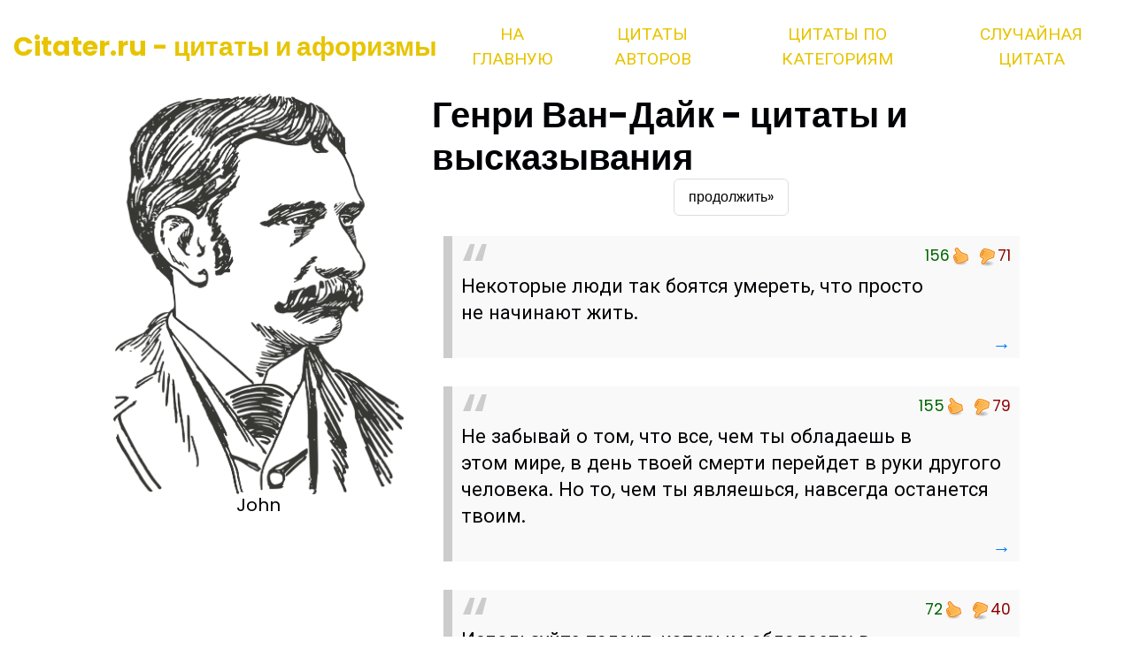

--- FILE ---
content_type: text/html; charset=UTF-8
request_url: https://citater.ru/%D0%B0/%D0%93%D0%B5%D0%BD%D1%80%D0%B8_%D0%92%D0%B0%D0%BD-%D0%94%D0%B0%D0%B9%D0%BA/%D1%86%D0%B8%D1%82%D0%B0%D1%82%D1%8B/
body_size: 4308
content:
<!DOCTYPE html>
<html>

<head>
  <!-- Basic -->
  <meta charset="utf-8" />
  <meta http-equiv="X-UA-Compatible" content="IE=edge" />
  <!-- Mobile Metas -->
  <meta name="viewport" content="width=device-width, initial-scale=1, shrink-to-fit=no" />
  <!-- Site Metas -->
  <meta name="keywords" content="" />
  <meta name="description" content="" />

<link rel="apple-touch-icon" sizes="180x180" href="/apple-touch-icon.png">
<link rel="icon" type="image/png" sizes="32x32" href="/favicon-32x32.png">
<link rel="icon" type="image/png" sizes="16x16" href="/favicon-16x16.png">
<link rel="manifest" href="/site.webmanifest">
<link rel="mask-icon" href="/safari-pinned-tab.svg" color="#5bbad5">
<meta name="msapplication-TileColor" content="#da532c">
<meta name="theme-color" content="#ffffff">

  <title>Генри Ван-Дайк - цитаты</title>

  <!-- bootstrap core css -->
  <link rel="stylesheet" type="text/css" href="/css/bootstrap.css" />
  <!-- fonts style -->
    <link rel="preconnect" href="https://fonts.gstatic.com" />
  <link href="https://fonts.googleapis.com/css?family=Poppins:400,700|Roboto:400,700&display=swap" rel="stylesheet">

  <!-- Custom styles for this template -->
  <link href="/css/style.css?r55" rel="stylesheet" />
  <!-- responsive style -->
  <link href="/css/responsive.css?3" rel="stylesheet" />
<script src="/rate/voting.js?18" type="text/javascript"></script>

</head>

<body>
  <div class="top_container">
    <!-- header section strats -->
    <header class="header_section">
      <div class="container-fluid">
        <nav class="navbar navbar-expand-lg custom_nav-container ">
          <a class="navbar-brand" href="/">Citater.ru - цитаты и афоризмы</a>
          <button class="navbar-toggler" type="button" data-toggle="collapse" data-target="#navbarSupportedContent"
            aria-controls="navbarSupportedContent" aria-expanded="false" aria-label="Toggle navigation">
            <span class="navbar-toggler-icon"></span>
          </button>
          <div class="collapse navbar-collapse" id="navbarSupportedContent">
            <div class="d-flex ml-auto flex-column flex-lg-row align-items-center">
              <ul class="navbar-nav  ">
                <li class="nav-item active">
                  <a class="nav-link" href="/"> На главную </a>
                </li>
                <li class="nav-item">
                  <a class="nav-link" href="/authors/"> Цитаты авторов </a>
                </li>
                <li class="nav-item">
                  <a class="nav-link" href="/category/"> Цитаты по категориям </a>
                </li>

                <li class="nav-item">
                  <a class="nav-link" href="/random/">Случайная цитата</a>
                </li>

              </ul>
            </div>
        </nav>
      </div>
    </header>
<section class="hero_section position-relative">
      <div class="hero_section-container ">

        <div class="hero_img-box">
        <img src="/images/lawyer.png" alt=""><h5>John</h5>        </div>
        <div class="hero_detail-box">
          <div id="carouselExampleControls" class="carousel slide" data-ride="carousel">
            <div class="carousel-inner">





              <div class="carousel-item active">
              <h1>Генри Ван-Дайк - цитаты и высказывания</h1>
    <div class="hero_detail-container">
<div style="text-align:center;margin-bottom:-2rem;" ><nav aria-label="Next Page"><ul class="pagination" style="min-width:auto;"><li><a href="https://citater.ru/%D0%B0/%D0%93%D0%B5%D0%BD%D1%80%D0%B8_%D0%92%D0%B0%D0%BD-%D0%94%D0%B0%D0%B9%D0%BA/%D1%86%D0%B8%D1%82%D0%B0%D1%82%D1%8B/2">продолжить&#187;</a></li></ul></nav></div>


    	<div class="citetext">
	    <div class="vote_button">
		<div class="rate-widget rate-widget-thumbs_up_down" >
		    <div class="vot_mp1" data-vote_id="15860">
			<div class="v_plus" onclick="addVote(this, 1)"></div><span class="percent-l">156</span>
			<div class="v_minus" onclick="addVote(this, -1)"></div><span class="percent-r">71</span>
		    </div>
		</div>
	    </div>
    	    <h2>Некоторые люди так боятся умереть, что просто не начинают жить.</h2>
			     	    <div style="text-align: right;margin-bottom:-10px;"><a href="/citata/15860/Genri_Van-Daik" >→</a></div>
	</div>
    	<div class="citetext">
	    <div class="vote_button">
		<div class="rate-widget rate-widget-thumbs_up_down" >
		    <div class="vot_mp1" data-vote_id="15859">
			<div class="v_plus" onclick="addVote(this, 1)"></div><span class="percent-l">155</span>
			<div class="v_minus" onclick="addVote(this, -1)"></div><span class="percent-r">79</span>
		    </div>
		</div>
	    </div>
    	    <h2>Не забывай о том, что все, чем ты обладаешь в этом мире, в день твоей смерти перейдет в руки другого человека. Но то, чем ты являешься, навсегда останется твоим.</h2>
			     	    <div style="text-align: right;margin-bottom:-10px;"><a href="/citata/15859/Genri_Van-Daik" >→</a></div>
	</div>
    	<div class="citetext">
	    <div class="vote_button">
		<div class="rate-widget rate-widget-thumbs_up_down" >
		    <div class="vot_mp1" data-vote_id="15863">
			<div class="v_plus" onclick="addVote(this, 1)"></div><span class="percent-l">72</span>
			<div class="v_minus" onclick="addVote(this, -1)"></div><span class="percent-r">40</span>
		    </div>
		</div>
	    </div>
    	    <h2>Используйте талант, которым обладаете: в лесах было бы очень тихо, если бы пели только те птицы, у которых это получается лучше других.</h2>
			     	    <div style="text-align: right;margin-bottom:-10px;"><a href="/citata/15863/Genri_Van-Daik" >→</a></div>
	</div>
    <div style="text-align:center"><nav aria-label="Page navigation"><ul class="pagination"><li><a href="https://citater.ru/%D0%B0/%D0%93%D0%B5%D0%BD%D1%80%D0%B8_%D0%92%D0%B0%D0%BD-%D0%94%D0%B0%D0%B9%D0%BA/%D1%86%D0%B8%D1%82%D0%B0%D1%82%D1%8B/">Первая</a></li><li class="active" ><a href="https://citater.ru/%D0%B0/%D0%93%D0%B5%D0%BD%D1%80%D0%B8_%D0%92%D0%B0%D0%BD-%D0%94%D0%B0%D0%B9%D0%BA/%D1%86%D0%B8%D1%82%D0%B0%D1%82%D1%8B/">1</a></li><li  ><a href="https://citater.ru/%D0%B0/%D0%93%D0%B5%D0%BD%D1%80%D0%B8_%D0%92%D0%B0%D0%BD-%D0%94%D0%B0%D0%B9%D0%BA/%D1%86%D0%B8%D1%82%D0%B0%D1%82%D1%8B/2">2</a></li><li><a href="https://citater.ru/%D0%B0/%D0%93%D0%B5%D0%BD%D1%80%D0%B8_%D0%92%D0%B0%D0%BD-%D0%94%D0%B0%D0%B9%D0%BA/%D1%86%D0%B8%D1%82%D0%B0%D1%82%D1%8B/2">Последняя</a></li></ul></nav></div>
<div style="float:right;text-align:right;padding:20px;background:#f9f9f9"><h4 style="margin:3px;">Генри Ван-Дайк</h4>
писатель, поэт, педагог<br> 
<em>(10.11.1852 - 10.04.1933)</em></div>
Смотрите также...
<h6>Генри Ван-Дайк - <a href="/а/Генри_Ван-Дайк/цитаты/">все цитаты</a> или только 
        <a href="/a/Генри_Ван-Дайк/цитаты/о_времени/">о времени</a>, 
        <a href="/a/Генри_Ван-Дайк/цитаты/о_смерти/">о смерти</a>, 
        <a href="/a/Генри_Ван-Дайк/цитаты/о_людях/">о людях</a>, 
        <a href="/a/Генри_Ван-Дайк/цитаты/о_жизни/">о жизни</a>, 
        <a href="/a/Генри_Ван-Дайк/цитаты/о_таланте/">о таланте</a>, 
        <a href="/a/Генри_Ван-Дайк/цитаты/о_религии/">о религии</a>, 
        <a href="/a/Генри_Ван-Дайк/цитаты/о_личности/">о личности</a>, 
        <a href="/a/Генри_Ван-Дайк/цитаты/о_мотивации_и_целях/">о мотивации и целях</a>, 
    </h6>


    
                </div>
              </div>
            </div>
          </div>
        </div>
      </div>
    </section>
  </div><section class="practice_section layout_padding">
  <div class="container">
    <div class="practice_container">
      <div class="practice_box">
        <h4>Цитаты о ... </h4>
        <div class="practice_img-box">
	    <ul class="catmenu">  
        	<li><a href="/цитаты/о_женщинах/">о женщинах</a></li>
        	<li><a href="/цитаты/о_красоте/">о красоте</a></li>
	        <li><a href="/цитаты/о_любви/">о любви</a></li>
        	<li><a href="/цитаты/о_дружбе_и_друзьях/">о дружбе</a></li>
        	<li><a href="/цитаты/о_добре_и_добродетели/">о добре</a></li>
        	<li><a href="/цитаты/о_богатстве/">о богатстве</a></li>
        	<li><a href="/цитаты/о_вере/">о вере</a></li>
        	<li><a href="/цитаты/о_власти/">о власти</a></li>
        	<li><a href="/цитаты/о_глупости_и_дураках/">о глупости</a></li>
        	<li><a href="/цитаты/о_войне/">о войне</a></li>
    		<li><a href="/цитаты/о_политике_и_политиках/">о политике</a></li>
	        <li><a href="/цитаты/о_Родине/">о Родине</a></li>
        	<li><a href="/цитаты/о_России/">о России</a></li>
    	    </ul>
	</div>
	<a href="/category/">все категории...</a>
      </div>
      <div class="practice_box">
          <h4>Цитаты автора</h4>
          <div class="practice_img-box">
            <ul class="catmenu"> 
        	<li><a href="/а/Александр_Блок/цитаты/">Александр Блок</a></li>
        	<li><a href="/а/Альберт_Эйнштейн/цитаты/">Альберт Эйнштейн</a></li>
        	<li><a href="/а/Бернард_Шоу/цитаты/">Бернард Шоу</a></li>
        	<li><a href="/а/Путин/цитаты/">Владимир Путин</a></li>
        	<li><a href="/а/Генри_Форд/цитаты/">Генри Форд</a></li>
        	<li><a href="/а/Конфуций/цитаты/">Конфуций</a></li>
        	<li><a href="/а/Максим_Горький/цитаты/">Максим Горький</a></li>
        	<li><a href="/а/Марк_Твен/цитаты/">Марк Твен</a></li>
        	<li><a href="/а/Михаил_Булгаков/цитаты/">Михаил Булгаков</a></li>
        	<li><a href="/а/Михаил_Ломоносов/цитаты/">Михаил Ломоносов</a></li>
        	<li><a href="/а/Сергей_Есенин/цитаты/">Сергей Есенин</a></li>
        	<li><a href="/а/Станислав_Ежи_Лец/цитаты/">Станислав Ежи Лец</a></li>
        	<li><a href="/а/Фридрих_Ницше/цитаты/">Фридрих Ницше</a></li>
	    </ul>
          </div>
          <a href="/authors/">все авторы...</a>

        </div>
    <div class="practice_box">
        <h4>Цитаты автора о ... </h4>
    	<div class="practice_img-box">
    	    <ul class="catmenu"> 
<li><a href="/a/Бернард_Шоу/цитаты/о_свободе/">Бернард Шоу о свободе</a></li>
<li><a href="/a/Александр_Пушкин/цитаты/о_России/">Пушкин о России</a></li>
<li><a href="/a/Сергей_Есенин/цитаты/о_любви/">Есенин о любви</a></li>
<li><a href="/a/Омар_Хайям/цитаты/о_людях/">Омар Хайям о людях</a></li>
	    </ul>
            </div>
          </div>
          <div class="practice_box">
          <h4>Случайная цитата</h4>
              <div class="practice_img-box">
                <div>
            	    <strong>Какое бы дело мы ни затевали, время всегда кажется неподходящим, и никогда не бывает абсолютно благоприятных обстоятельств. Кто ждёт идеального случая, так никогда и не начнёт дела, а если и начнёт, т...</strong><div style="width:100%;text-align:right;"><a href="/citata/30251/Nikkolo_Makiavelli">Кто Автор?</a>
            	</div>
              </div>
            </div>

    </div> 
  </div>
</section> <!-- info section -->
 <section class="info_section">
    <div class="container ">
      <div class="row pb-4">
              <div class="col-md-4 info_logo"> 
	    <h2>Citater.ru </h2>   <p> Цитаты и афоризмы - от великого до смешного          </p>
	    </div>
        </div>
      </div>
    </div>
  </section>
  <!-- ends info section -->



<!-- footer section -->
  <section class="container-fluid footer_section">
    <p>
      Copyright &copy; 2022 All Rights Reserved By
    </p>
  </section>
  <!-- footer section -->

  <script type="text/javascript" src="/js/jquery-3.4.1.min.js"></script>
  <script type="text/javascript" src="/js/bootstrap.js?2"></script>
  <!-- progreesbar script -->

  </script>


<!-- Google tag (gtag.js) -->
<script async src="https://www.googletagmanager.com/gtag/js?id=G-K6CVN3BE66"></script>
<script>
  window.dataLayer = window.dataLayer || [];
  function gtag(){dataLayer.push(arguments);}
  gtag('js', new Date());

  gtag('config', 'G-K6CVN3BE66');
</script>
<!-- Yandex.Metrika counter -->
<script type="text/javascript" >
   (function(m,e,t,r,i,k,a){m[i]=m[i]||function(){(m[i].a=m[i].a||[]).push(arguments)};
   m[i].l=1*new Date();
   for (var j = 0; j < document.scripts.length; j++) {if (document.scripts[j].src === r) { return; }}
   k=e.createElement(t),a=e.getElementsByTagName(t)[0],k.async=1,k.src=r,a.parentNode.insertBefore(k,a)})
   (window, document, "script", "https://mc.yandex.ru/metrika/tag.js", "ym");

   ym(28988955, "init", {
        clickmap:true,
        trackLinks:true,
        accurateTrackBounce:true
   });
</script>
<noscript><div><img src="https://mc.yandex.ru/watch/28988955" style="position:absolute; left:-9999px;" alt="" /></div></noscript>
<!-- /Yandex.Metrika counter -->
</body>

</html>

--- FILE ---
content_type: text/css
request_url: https://citater.ru/css/style.css?r55
body_size: 2466
content:
body {
  font-family: 'Roboto', 'Poppins', sans-serif;
  color: #000205;
}
h1,
h2,
h3,
h4 {
  font-weight: bold;
}

.layout_padding {
  padding: 0;
}

.layout_padding2 {
  padding: 45px 0;
}

.layout_padding2-top {
  padding-top: 45px;
}

.layout_padding-top {
  padding-top: 75px;
}

.layout_padding-bottom {
  padding-bottom: 75px;
}

.call_to-btn {
  display: inline-block;
  padding: 12px 32px;
  border-radius: 15px;
  background-color: #f8d92b;
  color: #fff;
  display: flex;
  justify-content: center;
  align-items: center;
}

.call_to-btn img,
.sub_call_to-btn img {
  width: 9px;
  margin-left: 15px;
  margin-top: 3px;
}

.sub_call_to-btn {
  display: inline-block;
  padding: 10px 28px;
  border-radius: 25px;
  background-color: #f8d92b;
  color: #fff;
  display: flex;
  justify-content: center;
  align-items: center;
}




/*header section*/
.top_container {
  font-family: 'Poppins', sans-serif;
}

.header_section {}

nav.navbar.navbar-expand-lg {}

.custom_nav-container.navbar-expand-lg .navbar-nav .nav-link {
  padding: 10px 20px;
  color: #e7c400;
  text-align: center;
  text-transform: uppercase;
}



a,
a:hover,
a:focus {
  text-decoration: none;
}

a:hover,
a:focus {
  color: initial;
}

.btn,
.btn:focus {
  outline: none !important;
  box-shadow: none;
}

.top_container {}

.top_container.sub_page {
  height: auto;
}



.custom_nav-container .nav_search-btn {
  background-image: url(/images/search-icon.png);
  background-size: 22px;
  background-repeat: no-repeat;
  background-position-y: 7px;
  width: 35px;
  height: 35px;
  padding: 0;
  border: none;
}

.navbar-brand,
.navbar-brand:hover {
  font-size: 30px;
  color: #e7c400;
  font-weight: bold;
}



.custom_nav-container {
  z-index: 99999;
  padding: 15px 0;
}

.custom_nav-container .navbar-toggler {
  outline: none;
}

.custom_nav-container .navbar-toggler .navbar-toggler-icon {
  background-image: url(/images/menu.png);
  background-size: 55px;
}

/*end header section*/


.carousel-item h1{
margin-left: 2rem;
margin-bottom:0;
}

.nav-item{
    font-family: "Poppins", "Roboto", "Georgia","Times New Roman",Times,serif;
    font-size:1.2em;
}
/* cite addendum */

.citetext{
    font-size:1.3em;
    line-height:1.5;
    font-family: "Poppins", "Roboto", "Georgia","Times New Roman",Times,serif;
    background:#f9f9f9;
    border-left:10px solid #ccc;
    padding:0.5em 10px;
    quotes:"\201C""\201D";
    min-height:60px;
    margin-top:2rem;
    }
.citetext:before{
    color:#ccc;
    content:open-quote;
    font-size:4em;
    line-height:0.1em;
    margin-right:0.25em;
    vertical-align:-0.4em;
    }
.citetext p{
    display:inline;
    margin-bottom:0px;
    }

.citetext h2{
    margin-bottom: 5px;
    font-size: 1.05em;
    line-height: 1.4;
    font-weight: 400;
    }
.cat_author {
    margin: 0px;
    text-align: right;
    font-size: medium;
    font-weight: normal;
    margin-bottom: 30px;
}

.when_is{
    text-align:right;
    color:gray;
    font-size:smaller;
}

.where_is{
    text-align:right;
    font-style:italic;
    color:gray;
    font-size:smaller;
}

.src{
    text-align:right;
    font-style:italic;
    color:gray;
    font-size:smaller;
}

.cite_detail{
    text-align: right;
    margin-bottom:-10px;
}



/*vote */

.vote_button {
    float: right;
}

.percent-l {float: left; font-size: smaller; color:darkgreen;}
.percent-r {float: right; font-size: smaller; color:darkred;}

.v_plus {
    display: inline-block;
    background: url(/images/thumbs.png) no-repeat 0 0;
    width: 24px;
    height: 24px;
    text-indent: -9999px;
    cursor:pointer;
}

.v_minus {
    display: inline-block;
    background: url(/images/thumbs.png) no-repeat 0 -48px;
    width: 24px;
    height: 24px;
    text-indent: -9999px;
    cursor:pointer;
}























/* hero section */
.hero_section-container {
  width: 80%;
  margin: 0 auto;
  display: flex;
}

.number-container {
  position: absolute;
  top: 34%;

  left: 4%;
}

.number-container .number-box {
  display: flex;
  flex-direction: column;
  justify-content: center;
  align-items: center;
  color: #464646;
}

.number-container .number-box hr {
  border: none;
  width: 2px;
  height: 125px;
  background-color: #f8d92b;
  margin: 35px 0;
}

.hero_section-container .hero_img-box {
  width: 32%;
}

.hero_section-container .hero_img-box img {
  max-width: 100%;
}

.hero_img-box h5{
  text-align:center;
}

.hero_section-container .hero_detail-box {
  width: 68%;

}

.hero_section-container .hero_detail-box .hero_detail-container {
  padding-left: 45px;
  padding-bottom: 15px;
}

.carousel-control-prev,
.carousel-control-next {
  width: 45px;
  height: 45px;
  border-radius: 100%;
  background-color: #f8d92b;
  opacity: 1;
  background-repeat: no-repeat;
  background-position: center center;
  background-size: 8px;
  top: initial;
  bottom: -100px;
}

.carousel-control-prev:hover,
.carousel-control-next:hover {
  background-color: #464646;
}



.carousel-control-prev {
  background-image: url(/images/left-arrow.png);
  left: 45px;
}

.carousel-control-next {
  background-image: url(/images/right-arrow.png);
  left: 95px;
}

/* end hero section */

/* about section */
.about_section {
  background-color: #f8faf9;

}

.about_section .row {
  align-items: center;
}

.about_img-box img {
  width: 100%;
}

.about_detail-box p {
  margin: 45px 0;
}

/* end about section */

/* practice section */
.practice_container {
  display: flex;
  justify-content: center;
  flex-wrap: wrap;
}

.practice_box {
  display: flex;
  flex-direction: column;
  align-items: center;
  margin: 10px 15px 0 15px;
  padding-bottom: 50px;
}

.practice_box:hover .practice_img-box {
border: black 2px dashed;
}

.practice_img-box {
  display: flex;
  justify-content: center;
  align-items: center;
  width: 240px;
  height: 355px;
  padding:10px;
  border-radius: 90px;
  border: #f6f6f2 2px solid;
  background-color: #f6f6f2;

}


.practice_box h4 {
  margin-top: 15px;
}

.practice_img-box img {
  width: 120px;
}

.practice_detail p {
  margin-bottom: 55px;
  text-align: center;
}

ul.catmenu {
list-style:circle;
}

.catmenu a{
font-size:16px;}

.catmenu a:hover{
text-decoration:underline;
color:blue;
}

.flexitem{
width:250px;
margin:5px;
background-color:lightgray;
padding:5px;
}

.flexitem:hover{
border #e7c400 2px dashed;
}

.heading-text {
  padding: 0;
  margin: 0;
  color: #fddd33;
  font-weight: bold;
}




/* end Practice section */

/* welcome section */
.welcome_section {

  background-color: #f8faf9;
}

.welcome_container {
  padding: 100px 0;
}

.welcome_container>* {
  margin-bottom: 35px;
}

.welcome_container h4 {
  font-weight: normal;
}

.welcome_container h4,
.welcome_container p {
  font-family: 'Poppins', sans-serif;
}

.welcome_section::before {
  content: "";
  width: 40%;
  height: 100%;
  background-image: url(/images/welcome.jpg);
  position: absolute;
  top: 0;
  right: 0;
  background-repeat: no-repeat;
  background-size: cover;
}

/* end welcome section */

/* contact section */
.contact_section .col-md-6 {
  padding: 0;
}

.contact_section input {
  border: none;
  outline: none;
  border-bottom: 1px solid #252525;
  width: 90%;
  margin: 10px 0;
}

.contact_form-container {
  padding: 45px;
  padding-right: 0;
}

.contact_form-container button {
  border: none;
  background-color: #fddd33;
  color: #fff;
  padding: 8px 40px;
  border-radius: 20px;
}

.contact_img-box {
  display: flex;
  align-items: center;
  padding: 45px;
  padding-left: 0;
}

.contact_img-box img {
  width: 97%;
}

.contact_section h2 {
  font-size: 26px;
  color: #010103;
  font-weight: bold;

  position: relative;
  margin-left: 2.5%;
}



/* end contact section */
/* info section */
.info_section {
  padding-top: 50px;
  padding-bottom: 1px;
  color: #fff;
  background-color: #2a2a2c;
}

.info_logo h2 {
  color: #fddd33;
  font-family: 'Poppins', sans-serif;
}


.info_section .col-md-4 h5 {
  text-transform: uppercase;
}

.info_news input {
  border: none;
  width: 80%;
  height: 35px;
  border-radius: 20px;
  background-color: #fff;
  outline: none;
  padding-left: 20px;
  margin-top: 15px;
}

.info_news input::placeholder {
  opacity: .4;
}

.info_news button {
  border: none;
  background-color: #fddd33;
  color: #fff;
  text-transform: uppercase;
  font-size: 14px;
  padding: 7px 25px;
  border-radius: 20px;
  margin-top: 20px;
}

.info_address p {
  margin-bottom: 5px;
}

.info_social {
  display: flex;
  justify-content: space-between;
  width: 150px;
  margin: 30px auto;
}

/* end info section */



/* footer section*/

.footer_section {
  background-color: #fdfdfe;
  padding: 20px 0;
  font-family: 'Poppins', sans-serif;
}

.footer_section p {
  color: #000;
  margin: 0;
  text-align: center;
}

.footer_section a {
  color: #000;
}

/* end footer section*/






.pagination b {
    border: 1px solid #999999;
    transition: background-color .3s;
    text-decoration: none;
    padding: 8px 16px;
    color: #fff;
    background: #999999;
    float: left;

}
.pagination a:first-child {
    border-bottom-left-radius: 6px;
    border-top-left-radius: 6px;
}
.pagination a:last-child {
    border-bottom-right-radius: 6px;
    border-top-right-radius: 6px;
}
.pagination .label-pagination {
    float: left;
}
.pagination a:hover {
    background: #999999;
}

.pagination {
    display: inline-block;
    min-width: 60%;
}

.pagination a {
    color: black;
    float: left;
    padding: 8px 16px;
    text-decoration: none;
    transition: background-color .3s;
    border: 1px solid #ddd;
}

.pagination .active a{
    background-color: lightblue;
    color: white;
    border: 1px solid lightblue;
}

.pagination a:hover:not(.active) {background-color: #ddd;}

.pagination-btns {
float: right;
}








--- FILE ---
content_type: text/css
request_url: https://citater.ru/css/responsive.css?3
body_size: 487
content:
@media (max-width: 1120px) {}

@media (max-width: 992px) {
    .custom_nav-container .nav_search-btn {
        background-position: center;
    }

    .navbar-collapse {
        padding-bottom: 20px;
    }

    .practice_box {
        margin: 100px 15px 0 15px;
        padding-bottom: 20px;
        transition: all .5s;
    }

    .practice_box:hover {

        transform: translateY(-90px);
    }

    .practice_detail p {
        margin-top: 25px;
    }

    .welcome_section::before {
        display: none;
    }
}

@media (max-width: 768px) {

    .info_section .col-md-4 {
        padding: 20px 30px;
        text-align: center;
    }

    .info_news input {
        width: 100%;
    }
    .hero_img-box img{
    max-height:100px;
    }
    
    .hero_section-container {
        width: 95%;
    }

    .hero_section-container .hero_detail-box {
        padding-bottom: 15px;
    }

    .contact_form-container {
        padding: 20px;
    }

    .contact_section input {
        width: 100%;
    }

    .contact_img-box {
        padding: 20px;
    }
    h1 {font-size: 1.5rem;}

}

@media (max-width: 576px) {
    .hero_section-container {
        flex-direction: column;
    .hero_img-box img{
    max-height:100px;
    }

    }

    .hero_section-container .hero_img-box {

        width: 90%;
    }

    .hero_section-container .hero_detail-box {
        width: 97%;

    }

    .hero_section-container .hero_detail-box .hero_detail-container {
        padding-left: 0;
        padding-top: 35px;
    }

    .carousel-control-prev {
        left: 33%;

    }

    .carousel-control-next {
        left: 52%;
    }

    .practice_box {
        margin: 75px 15px 0 15px;
        transition: all .3s;
    }

    .practice_box:hover {

        transform: translateY(-60px);
    }
}

@media (max-width: 480px) {}

@media (max-width: 400px) {}

@media (max-width: 360px) {}

@media (min-width: 1200px) {
    .container {
        max-width: 1170px;
    }

}

--- FILE ---
content_type: application/javascript
request_url: https://citater.ru/rate/voting.js?18
body_size: 1968
content:
// Ajax Voting Script - http://coursesweb.net
var ivotings = [];      // store the items with voting
var ar_elm = [];       // store the items that will be send to votAjax()
var i_elm = 0;          // Index for elements aded in ar_elm
var itemvotin ='';       // store the voting of voted item
var voting_mp ='/rate/';      // directory with files for script
var advote = 0;  // variable checked in addVote(), if is 0 cann vote, else, not

// gets all DIVs, store in $ivotings, and in $ar_elm DIVs with class: "vot_plus", "vot_mp", and data-vote_id="..", sends to votAjax()
var getVotsElm = function () {
  var obj_div = document.querySelectorAll('.vot_mp1, .vot_mp2, .vot_plus');
  for(var i=0; i<obj_div.length; i++) {
      var elm_id = obj_div[i].getAttribute('data-vote_id');
      if(elm_id) {
        ivotings[elm_id] = obj_div[i];  // store object item in $ivotings
        ar_elm[i_elm] = elm_id;  // add item_ID in $ar_elm array, to be send in json string tp php
        i_elm++;  // index order in $ar_elm
      }
  }
  // if there are elements in "ar_elm", send them to votAjax()
  if(ar_elm.length>0) votAjax(ar_elm, '');      // if items in $ar_elm pass them to votAjax()
};

// add the ratting data to element in page
function addVotData(elm_id, v_plus, v_minus, voted){
/*    
  var vote = v_plus - v_minus; // vote resulted
  var nvotes = v_plus + v_minus; //total nr. votes
  // exists elm_id stored in ivotings
  if(ivotings[elm_id]){
    // sets to add "onclick" for vote down (minus) / up (plus), if voted is 0
    var clik_down = (voted == 0) ? ' onclick="addVote(this, -1)"' : ' onclick="alert(\'You already voted\')"';
    var clik_up = (voted == 0) ? ' onclick="addVote(this, 1)"' : ' onclick="alert(\'You already voted\')"';

    // if vot_plus, add code with <img> 'votplus', else, if vot_mp1/2, add code with <img> 'votup',  'votdown'
    if(ivotings[elm_id].className =='vot_plus') {    // simple vote
      ivotings[elm_id].innerHTML = '<h4>'+ vote+ '</h4><div class="vot_plus"'+ clik_up+ '> &nbsp;</div>';
    }
    else if(ivotings[elm_id].className=='vot_mp1') {   // up/down with total Votes
      ivotings[elm_id].innerHTML ='<div class="nvotes">Votes: <b>'+ nvotes+ '</b></div><h4>'+ vote+ '</h4><div class="v_plus"'+ clik_up+ '> &nbsp;</div><div class="v_minus"'+ clik_down+'> &nbsp;</div>';
    }
    else if(ivotings[elm_id].className=='vot_mp2') {      // up/down with number of votes up and down
      ivotings[elm_id].innerHTML ='<h4>'+ vote+ '</h4><div class="vot_pm v_plus"'+ clik_up+ '>'+ v_plus+ '</div><div class="v_minus"'+ clik_down+ '>'+ v_minus+ '</div>';
    }
  }
*/
}

// Sends data to votAjax(), that will be send to PHP to register the vote
function addVote(ivot, vote) {
  // if $advote is 0, can vote, else, alert message


//  if(advote ==0) {
    var elm = [];
    elm[0] = ivot.parentNode.getAttribute('data-vote_id'); // gets the item-id that will be voted
    if(vote>0)
	{totvote=parseInt(ivot.parentNode.getElementsByClassName("percent-l")[0].innerText)+1;
	ivot.parentNode.getElementsByClassName("percent-l")[0].innerText=totvote;}
	else
	{totvote=parseInt(ivot.parentNode.getElementsByClassName("percent-r")[0].innerText)+1;
	ivot.parentNode.getElementsByClassName("percent-r")[0].innerText=totvote}
    
//    ivot.parentNode.innerHTML = '<span class="sbi">Thanks</span>'+totvote;
    votAjax(elm, vote);
//  }
//  else alert('You already voted');


}

/*** Ajax ***/
// sends data to PHP and receives the response
function votAjax(elm, vote) {
  var reqob =  window.XMLHttpRequest ? new XMLHttpRequest() : new ActiveXObject('Microsoft.XMLHTTP');    // get XMLHttpRequest object

  // define data to be send via POST to PHP (Array with name=value pairs)
  var datasend = [];
  for(var i=0; i<elm.length; i++) datasend[i] = 'elm[]='+elm[i];
  // joins the array items into a string, separated by '&'
  datasend = datasend.join('&')+'&vote='+vote;

  reqob.open('POST', voting_mp+'voting.php', true);      // crate the request

  reqob.setRequestHeader('Content-type', 'application/x-www-form-urlencoded');    // header for POST
  reqob.send(datasend);    //  make the ajax request, poassing the data

  // checks and receives the response
  reqob.onreadystatechange = function() {
    if(reqob.readyState == 4){
/// alert(reqob.responseText);  //for Debug
      // receives a JSON with one or more item:[vote, nvotes, voted]
      var vot_data = JSON.parse(reqob.responseText);

      // if vot_data is defined variable
      if(vot_data) {
        // parse the vot_data object
        for(var elm_id in vot_data){
          var voted = vot_data[elm_id].voted;    // determine if the user can vote or not

          // if voted=3 displays alert that already voted, else, continue with the voting reactualization
           if(voted == 3) {
            alert('You already voted \n You can vote again tomorrow');
            window.location.reload(true);    // Reload the page
          }
          else addVotData(elm_id, vot_data[elm_id].v_plus, vot_data[elm_id].v_minus, voted);  // calls function that shows voting
        }
      }

      // if voted is undefined or 2 (set to 1 NRVOT in voting.php), after vote, set $advote to 1
      if(vote != '' && (voted == undefined || voted == 2)) advote = 1;
    }
  }
}

window.addEventListener('load', getVotsElm);  // calls getVotsElm() after page loads